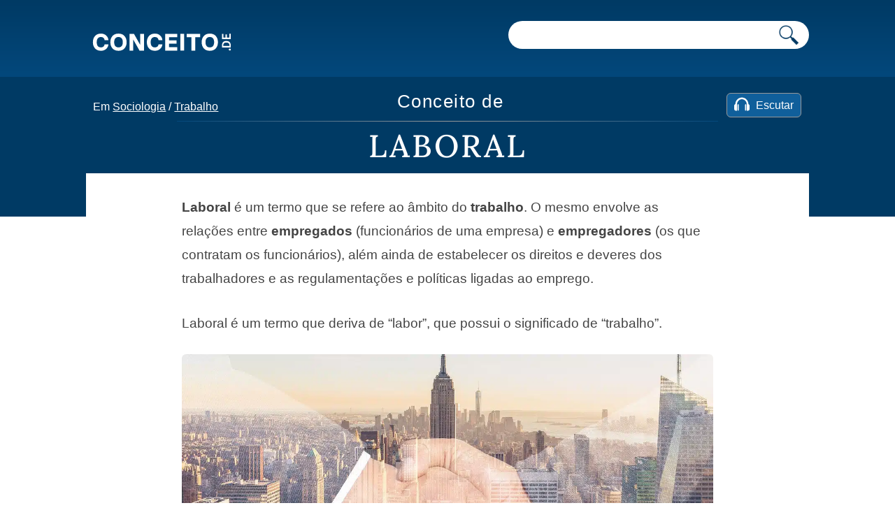

--- FILE ---
content_type: text/html; charset=UTF-8
request_url: https://conceito.de/laboral
body_size: 7888
content:
<!doctype html>
<html xmlns="http://www.w3.org/1999/xhtml" lang="pt-PT">
<head profile="http://gmpg.org/xfn/11">
<title>Laboral - O que é, história, conceito e definição</title>
                
<meta http-equiv="Content-Type" content="text/html; charset=UTF-8" />

<link rel="apple-touch-icon" sizes="180x180" href="https://conceito.de/wp-content/themes/conceito/images/favicon/apple-touch-icon.png">
<link rel="icon" type="image/png" sizes="32x32" href="https://conceito.de/wp-content/themes/conceito/images/favicon/favicon-32x32.png">
<link rel="icon" type="image/png" sizes="16x16" href="https://conceito.de/wp-content/themes/conceito/images/favicon/favicon-16x16.png">
			<meta itemprop="name" content="Conceito de laboral - Conceito.de">
				<meta itemprop="description" content="Laboral é um termo que se refere ao âmbito do trabalho. O mesmo envolve as relações entre empregados (funcionários de uma empresa) e empregadores (os que contratam os funcionários), além ainda de estabelecer os direitos e deveres dos trabalhadores e as regulamentações e políticas ligadas ao emprego. Laboral é um termo que deriva de “labor”, [&hellip;]">
							<meta property="og:title" content="Conceito de laboral - Conceito.de" />
			<meta property="og:type" content="article" />
			<meta property="og:url" content="https://conceito.de/laboral" />
			<meta property="og:image" content="https://conceito.de/wp-content/uploads/2023/07/shaking-hands-g9587b57be_1280-300x300.jpg" />
			<meta property="og:site_name" content="Conceito.de"/>
			<meta property="og:description" content="Laboral é um termo que se refere ao âmbito do trabalho. O mesmo envolve as relações entre empregados (funcionários de uma empresa) e empregadores (os que contratam os funcionários), além ainda de estabelecer os direitos e deveres dos trabalhadores e as regulamentações e políticas ligadas ao emprego. Laboral é um termo que deriva de “labor”, [&hellip;]" />
		
                <link rel="preload" as="image" href="https://conceito.de/wp-content/uploads/2023/07/shaking-hands-g9587b57be_1280.jpg" imagesrcset="https://conceito.de/wp-content/uploads/2023/07/shaking-hands-g9587b57be_1280.jpg 1280w, https://conceito.de/wp-content/uploads/2023/07/shaking-hands-g9587b57be_1280-600x326.jpg 600w, https://conceito.de/wp-content/uploads/2023/07/shaking-hands-g9587b57be_1280-768x418.jpg 768w" imagesizes="(max-width: 1280px) 100vw, 1280px" />
                     	
<meta name='viewport' content='width=device-width' />
<link rel="alternate" type="application/rss+xml" title="Conceito.de RSS Feed" href="https://conceito.de/feed" />
<link rel="alternate" type="application/atom+xml" title="Conceito.de Atom Feed" href="https://conceito.de/feed/atom" />



<link rel="canonical" href="https://conceito.de/laboral" /><link rel="preload" href="https://conceito.de/Lora.woff2" as="font" type="font/woff2" crossorigin="anonymous">
<link rel='stylesheet' id='styles-css' href='https://conceito.de/wp-content/themes/conceito/css/screen_2024_3.css' media='all' />

<script async src="https://securepubads.g.doubleclick.net/tag/js/gpt.js"></script>
<script src="https://conceito.de/wp-content/themes/conceito/js/header-js-2.js"></script><!-- Google tag (gtag.js) -->
<script async src="https://www.googletagmanager.com/gtag/js?id=G-CKRLJLQRZ0"></script>
<script>
  window.dataLayer = window.dataLayer || [];
  function gtag(){dataLayer.push(arguments);}
  gtag('js', new Date());

  gtag('config', 'G-CKRLJLQRZ0');
</script>

</head>
<body>
<header class="header js-header u-bg-gradient">
    <div class="container">
        <div class="small-container">
        <a href="https://conceito.de"><img class="logo-novo" alt="Conceito.de" src="https://conceito.de/wp-content/themes/conceito/images/logo.svg" /></a>

        <div class="header__right">
            <form class="form-search" action="https://conceito.de">
                <input aria-label="Pesquisar" type="text" name="s" />
                <button aria-label="Pesquisar conceito" class="form-search__button"><img src="https://conceito.de/wp-content/themes/conceito/images/lupa-conceito.png" alt="Pesquisar"></button>
            </form>
                    </div>
        </div>
    </div>
    
        <div class="alphabet">
        <div class="container">
        <div class="small-container">
            
            
            <nav id="main-nav-2">
    
    
    <div id="breadcrumb">
        Em 
        <a href="https://conceito.de/categoria/sociologia">Sociologia</a> / <a href="https://conceito.de/categoria/trabalho">Trabalho</a>        </div>  
        
        
              
        <script>
       
           function mova_player(){
            document.getElementById("amazon-ai-player").play();
            document.getElementById("escuchar-contenedor").style.display = "none";
            document.getElementById("leia-artigo").classList.add("sticky-escutar");
            document.getElementById("amazon-ai-player").style.display = "block";
           document.getElementById("leia-artigo").style.width = "100%";
            document.getElementById("breadcrumb").style.width = "100%"; 
   
        }
</script>
                     
            <div id="leia-artigo">
        <table id="amazon-polly-audio-table">
						<tr>
						<td id="amazon-polly-audio-tab">
							<div id="amazon-ai-player-label"></div>
							 
			<audio style="display:none;" class="amazon-ai-player" id="amazon-ai-player" preload="none" controls controlsList="nodownload" >
				<source type="audio/mpeg" src="https://conceito.de/wp-content/uploads/2023/07/amazon_polly_48401.mp3?version=1689303621">
			</audio>
            <div id="amazon-ai-player-container"> 
            
            
            <div id="escuchar-contenedor"><a href="#" onclick="mova_player();return false;">
            <svg class="escuchar-contenedor-svg" viewBox="0 0 14 12" fill="none" xmlns="http://www.w3.org/2000/svg"><path d="M13.9899 7.22417C13.89 6.65466 13.5803 6.25501 13.0507 6.0352C13.0108 6.01522 12.9708 5.94528 12.9708 5.90532C12.9208 4.81627 12.6411 3.79716 12.0516 2.86797C11.0625 1.28934 9.65368 0.310198 7.81529 0.0604161C5.88697 -0.199357 4.20843 0.380137 2.82964 1.76893C1.71061 2.89794 1.12113 4.28673 1.06118 5.89533C1.06118 5.97526 1.03121 6.00523 0.961266 6.0352C0.37178 6.29498 0.0520593 6.77456 0.0320768 7.42399C0.0120942 8.47308 0.0120942 9.52216 0.0320768 10.5712C0.0420681 11.2507 0.551624 11.8701 1.21105 11.96C1.66066 12.02 2.12025 11.97 2.59984 11.97V11.8102C2.59984 9.98176 2.59984 8.14336 2.59984 6.31496C2.59984 5.93529 2.62981 5.54563 2.70974 5.16596C2.89958 4.2068 3.35917 3.38751 4.07855 2.73808C5.22754 1.69899 6.56638 1.34929 8.06507 1.71897C9.25403 2.00872 10.1532 2.7181 10.7927 3.78716C11.2623 4.56648 11.4321 5.42573 11.4321 6.32495C11.4321 8.15336 11.4321 9.99175 11.4321 11.8301V12C11.8518 12 12.2514 12 12.6511 12C13.0507 11.99 13.3704 11.8002 13.6302 11.5004C13.83 11.2706 13.93 10.9909 13.9999 10.6911V7.2941C13.9999 7.2941 13.9799 7.26413 13.9799 7.24415L13.9899 7.22417Z"></path><path d="M4.09853 6.4948C4.05856 6.18507 3.75883 5.98525 3.46908 6.06518C3.22929 6.13512 3.08941 6.32495 3.08941 6.60471C3.08941 7.40401 3.08941 8.2133 3.08941 9.01261C3.08941 9.81191 3.08941 10.6312 3.08941 11.4505C3.08941 11.8401 3.45909 12.0899 3.79879 11.9401C4.04857 11.8301 4.11851 11.6203 4.11851 11.3606C4.11851 9.80192 4.11851 8.23329 4.11851 6.67465C4.11851 6.6147 4.11851 6.55475 4.10852 6.4948H4.09853Z"></path><path d="M10.2632 6.08516C10.0433 6.16509 9.92345 6.36492 9.92345 6.66465C9.92345 8.23329 9.92345 9.81191 9.92345 11.3805C9.92345 11.4405 9.92345 11.4904 9.93344 11.5504C9.96341 11.7902 10.1732 11.98 10.413 11.99C10.7227 12 10.9525 11.7802 10.9525 11.4405C10.9525 10.6412 10.9525 9.83189 10.9525 9.03259V8.19332C10.9525 7.65379 10.9525 7.10427 10.9525 6.56474C10.9525 6.19506 10.5929 5.95527 10.2632 6.08516Z"></path></svg>
            <span id="reproduzir-texto">Escutar</span>
            </a>
            </div>
            
            
            
		</div>
							<div id="amazon-polly-subscribe-tab"></div>
							<div id="amazon-polly-by-tab"></div>
						</td>
						</tr>
					</table>
                    
                    </div>                   
        
                    
                    </nav>	
            
            
        </div>
        </div>
    </div>
    <!--/alphabet-->
        
</header>
<!--/header-->



<section class="single">
	<div class="container">
		<div class="small-container">
        
        <div class="whole-title"><span class="single__title">Conceito de </span><h1 class="single__title">Laboral</h1></div>
			
			<div class="single__content">
				<div class="entry">
					
					<div class="content-wrapper"><div class="image-container"><figure id="attachment_48402" aria-describedby="caption-attachment-48402" style="width: 1280px" class="wp-caption alignnone"><img fetchpriority="high" decoding="async" class="wp-image-48402 size-full" src="https://conceito.de/wp-content/uploads/2023/07/shaking-hands-g9587b57be_1280.jpg" alt="laboral" width="1280" height="696" srcset="https://conceito.de/wp-content/uploads/2023/07/shaking-hands-g9587b57be_1280.jpg 1280w, https://conceito.de/wp-content/uploads/2023/07/shaking-hands-g9587b57be_1280-600x326.jpg 600w, https://conceito.de/wp-content/uploads/2023/07/shaking-hands-g9587b57be_1280-768x418.jpg 768w" sizes="(max-width: 1280px) 100vw, 1280px"><figcaption id="caption-attachment-48402" class="wp-caption-text">Laboral é um termo que designa uma relação de trabalho</figcaption></figure></div><div class="text-block"><p><strong>Laboral</strong> é um termo que se refere ao âmbito do <strong>trabalho</strong>. O mesmo envolve as relações entre <strong>empregados </strong>(funcionários de uma empresa) e <strong>empregadores </strong>(os que contratam os funcionários), além ainda de estabelecer os direitos e deveres dos trabalhadores e as regulamentações e políticas ligadas ao emprego.</p><div class="anuncio" id="main_ad">
<!-- /22357687369/Conceito_main_ad -->
<div id="div-gpt-ad-1596083353377-0">
<script>
    googletag.cmd.push(function() { googletag.display('div-gpt-ad-1596083353377-0'); });
  </script>
  </div>
</div><p>Laboral é um termo que deriva de “labor”, que possui o significado de “trabalho”.</p></div></div><div class="lista-temas">
            <span class="titulo-temas">Se tem pouco tempo, veja o índice ou o resumo com os pontos-chave.</span><div class="fichur" id="links-show">
  <div class="boton-continua-com" id="indice-topicos">Índice +</div><div class="boton-continua-com" id="resumo">Resumo +</div></div>

<div id="indice-content" style="display:none">
  <ul class="indice-temas">
<li><a href="#historia-da-legislacao-laboral">História da legislação laboral</a></li>
            <li><a href="#principais-marcos-legais">Principais marcos legais</a></li>
            <li><a href="#componentes-basicos-do-contrato-de-trabalho">Componentes básicos do contrato de trabalho</a></li>
            <li style="margin-left:25px"><a href="#empregado-e-empregador">Empregado e empregador</a></li>
            <li style="margin-left:25px"><a href="#contratos-de-trabalho">Contratos de trabalho</a></li>
            <li style="margin-left:25px"><a href="#salario-e-remuneracao">Salário e remuneração</a></li>
            <li style="margin-left:25px"><a href="#horario-de-trabalho-e-jornada-laboral">Horário de trabalho e jornada laboral</a></li>
            <li style="margin-left:25px"><a href="#direitos-e-deveres">Direitos e deveres</a></li>
            <li><a href="#diversidade-de-contextos-de-trabalho">Diversidade de contextos de trabalho</a></li>
            <li style="margin-left:25px"><a href="#trabalho-remoto-e-home-office">Trabalho remoto e home office</a></li>
            <li style="margin-left:25px"><a href="#autonomo-e-freelancer">Autônomo e freelancer</a></li>
            <li><a href="#setor-de-servicos-industria-e-agricultura">Setor de serviços, indústria e agricultura</a></li>
            <li><a href="#trabalho-informal-e-formal">Trabalho informal e formal</a></li>
            
</ul>
</div><div id="resumo-content" style="display:none"></div></div><h2 id="historia-da-legislacao-laboral"><span class="highlight">História da legislação laboral</span></h2><p>A <strong>evolução</strong> histórica da legislação laboral se iniciou no século XIX, estimulada pelas transformações sociais em virtude da <strong>Revolução Industrial</strong>. Até então, havia condições de trabalho precárias e também os trabalhadores eram explorados, sendo essencial que houvesse então a proteção e regulamentação nas relações de trabalho.</p><div class="anuncio">
<!-- /22357687369/Conceito_intext_ad -->
<div id="div-gpt-ad-1596083383709-0">
<script>
    googletag.cmd.push(function() { googletag.display('div-gpt-ad-1596083383709-0'); });
  </script>
  </div>
</div><h2 id="principais-marcos-legais"><span class="highlight">Principais marcos legais</span></h2><p>Diversos marcos legais foram constituídos ao longo do tempo a fim de proteger os <strong><a href="https://conceito.de/direito">direitos</a></strong> do trabalhador. Destacam-se:</p><ul>
<li>Factory Act de 1833, que traria a limitação da <a href="https://conceito.de/jornada">jornada</a> de trabalho nas fábricas e a proibição do trabalho infantil no Reino Unido;</li>
<li><strong>A Lei dos Seguros Sociais Alemã</strong> de 1883;</li>
<li><strong>Consolidação das Leis do Trabalho (CLT)</strong> brasileira no ano de 1943, que impactou significativamente na proteção dos trabalhadores.</li>
</ul><div class="sticky-main">
                    <div class="sticky-left-box">
                        <h2 id="componentes-basicos-do-contrato-de-trabalho"><span class="highlight">Componentes básicos do contrato de trabalho</span></h2>
<p>Para que se estabeleça a relação laboral, antes é necessária a presença de alguns <strong>componentes </strong>no contrato de trabalho. Esses componentes seriam: empregador, empregado, <a href="https://conceito.de/salario">salário</a>, jornada de trabalho, além dos <strong>direitos</strong> e <strong>deveres</strong> de ambas as partes.</p>
<h3 id="empregado-e-empregador">Empregado e empregador</h3>
<p>O <strong>contrato de trabalho</strong> é determinado entre o empregado, que faz o <a href="https://conceito.de/trabalho">trabalho</a>, e o empregador, que o contrata para a realização de determinadas <strong>tarefas</strong>.</p>
<h3 id="contratos-de-trabalho">Contratos de trabalho</h3>
<p>Há contratos de trabalho <strong>temporários</strong>, com uma duração pré-estabelecida, e também <strong>indeterminados</strong>, que são aqueles que não possuem uma data específica para terminar, desde que analisadas as <strong>normas legais</strong>.</p>
<h3 id="salario-e-remuneracao">Salário e remuneração</h3>
<p>Todo empregado tem direito de receber a chamada <strong><a href="https://conceito.de/remuneracao">remuneração</a></strong>. E essa remuneração deve ser justa por seu trabalho, geralmente sendo na forma de salário mensal ou uma quantia por hora trabalhada.</p>
<h3 id="horario-de-trabalho-e-jornada-laboral">Horário de trabalho e jornada laboral</h3>
<p>Esse elemento é importante para determinar o período qual o empregado deverá estar à disposição do empregador. A <strong>jornada</strong> laboral pode ser diária, semanal ou mesmo uma jornada mensal. E assim são determinadas as quantidades de horas que serão trabalhadas.</p>
<h3 id="direitos-e-deveres">Direitos e deveres</h3>
<p>Compreendem os direitos do trabalhador, no caso do Brasil, abarcariam por exemplo: <strong><a href="https://conceito.de/ferias">férias</a></strong> remuneradas, <strong><a href="https://conceito.de/licenca">licença</a></strong> médica, licença maternidade, licença paternidade, aposentadoria, além dos <strong>deveres</strong> dele, como cumprir com as obrigações laborais e respeitar as normas da <a href="https://conceito.de/empresa">empresa</a>.</p></div>
                    <div class="sticky-right-box">
                    
                    <!-- /22357687369/conceito_pre_sidebar -->
<div id="div-gpt-ad-1654558573062-2" style="margin-bottom:25px">
<script>
    googletag.cmd.push(function() { googletag.display('div-gpt-ad-1654558573062-2'); });
  </script>
  </div>

                    <div class="inarticle-sticky">
        <!-- /22357687369/Sidebar -->
<!-- /22357687369/conceito_intext_sidebar -->
<div id="div-gpt-ad-1654558573062-0"><script>
    googletag.cmd.push(function() { googletag.display('div-gpt-ad-1654558573062-0'); });
  </script>
  </div>

<!-- /22357687369/conceito_lo -->
<div id="div-gpt-ad-1655082980448-0"><script>
    googletag.cmd.push(function() { googletag.display('div-gpt-ad-1655082980448-0'); });
  </script>
  </div>

</div>
                    </div>
                    </div><div style="clear:both"></div><h2 id="diversidade-de-contextos-de-trabalho"><span class="highlight">Diversidade de contextos de trabalho</span></h2><figure id="attachment_48403" aria-describedby="caption-attachment-48403" style="width: 1280px" class="wp-caption alignnone"><img loading="lazy" decoding="async" class="wp-image-48403 size-full" src="https://conceito.de/wp-content/uploads/2023/07/man-ge813879eb_1280.jpg" alt="conceito de laboral" width="1280" height="904" srcset="https://conceito.de/wp-content/uploads/2023/07/man-ge813879eb_1280.jpg 1280w, https://conceito.de/wp-content/uploads/2023/07/man-ge813879eb_1280-600x424.jpg 600w, https://conceito.de/wp-content/uploads/2023/07/man-ge813879eb_1280-768x542.jpg 768w" sizes="auto, (max-width: 1280px) 100vw, 1280px"><figcaption id="caption-attachment-48403" class="wp-caption-text">Numa relação laboral há um empregador e um empregado</figcaption></figure><p>Atualmente, há diferentes modalidades de trabalho, a exemplo do home office, trabalho remoto, freelancer, etc.</p><h3 id="trabalho-remoto-e-home-office">Trabalho remoto e home office</h3><p>O <strong>trabalho remoto</strong> e o <strong>home office</strong> possibilitam que os profissionais executem suas atividades fora do ambiente de trabalho. Com a ajuda da tecnologia é possível se conectar com o empregador/empresa e fazer suas tarefas de forma remota. Essa forma de trabalhar gerou um grande avanço nas relações de trabalho e execuções de tarefas nas empresas.</p><h3 id="autonomo-e-freelancer">Autônomo e freelancer</h3><p>Profissionais <strong>autônomos</strong> e <strong>freelancers</strong> são aqueles que trabalham de maneira independente. Esses prestam serviços para variados clientes, sem que haja um vínculo empregatício formal.</p><h2 id="setor-de-servicos-industria-e-agricultura"><span class="highlight">Setor de serviços, indústria e agricultura</span></h2><p>O contexto de trabalho tende a variar segundo o setor econômico em que o empregado se encontra. Nisso, há o <strong>setor de serviços</strong>, que engloba atividades como comércio, turismo e finanças, a <strong><a href="https://conceito.de/industria">indústria</a></strong>, que compreende a produção de bens, e ainda a <strong><a href="https://conceito.de/agricultura">agricultura</a></strong>, a qual possui relação com a produção agrícola.</p><h2 id="trabalho-informal-e-formal"><span class="highlight">Trabalho informal e formal</span></h2><p>Trabalho informal e formal se tratam de duas categorias distintas que expõem a natureza da relação de trabalho que há entre empregado e o empregador, se baseando na formalização e cumprimento das regulamentações legais.</p><p>O <strong>trabalho formal</strong> se trata da situação onde o empregado tem um <a href="https://conceito.de/contrato">contrato</a> de trabalho formalizado com o empregador, com direitos e responsabilidades mútuos. Ali, o contrato de trabalho geralmente conta com <strong>informações</strong> como salário, jornada de trabalho, <strong>direitos trabalhistas</strong> e <strong>condições de trabalho</strong>. E o mesmo é regido pelas leis trabalhistas, estando sujeito às normas e regulamentos determinados pelo governo ou pelos órgãos reguladores.</p><p>Por outro lado, o <strong>trabalho informal</strong> sucede sem o registro formal do <a href="https://conceito.de/emprego">emprego</a> e, por vezes, não adota as regulamentações legais ligadas ao trabalho. No trabalho informal, geralmente não existe um vínculo empregatício claro ou um contrato de trabalho formalizado. E isso compreenderia atividades autônomas, trabalhar por conta própria, trabalho temporário, etc.</p><p>Na maioria dos casos, os trabalhadores informais possuem condições de trabalho precárias, baixa remuneração e trabalham sem segurança quanto aos seus direitos. Além disso, eles podem não usufruir de benefícios sociais, como seguro de saúde, aposentadoria, etc.</p><p>Realizar a distinção entre o trabalho informal e o formal é importante, pois o trabalho formal concede maior proteção e <strong>segurança</strong> aos trabalhadores, já o trabalho informal tende a estar ligado a maior vulnerabilidade e falta de garantias trabalhistas, ainda que conceda mais <strong>liberdade</strong>.</p><div class="anuncio">
<!-- /22357687369/conceito_novos_artigos -->
<div id="div-gpt-ad-1654126748445-0"><script>
    googletag.cmd.push(function() { googletag.display('div-gpt-ad-1654126748445-0'); });
  </script>
  </div>
</div><div class="fichur">
<div class="boton-continua-com highlight2"><a href="https://conceito.de/emprego">Continua com Emprego →</a></div>
</div><span class="sub-titulo">Citação</span><p>SOUSA, Priscila. (11 de Julho de 2023). <em>Laboral - O que é, história, conceito e definição</em>. Conceito.de. https://conceito.de/laboral</p>                    
                    				<div class="yarpp yarpp-related yarpp-related-website yarpp-template-list">

<span class="sub-titulo">Veja também</span>
<ul>
							<li><a href="https://conceito.de/reforma-laboral">Reforma laboral</a></li><li><a href="https://conceito.de/satisfacao-laboral">Satisfação laboral</a></li><li><a href="https://conceito.de/rendimento-laboral">Rendimento laboral</a></li><li><a href="https://conceito.de/poluicao-laboral">Poluição laboral</a></li><li><a href="https://conceito.de/reinsercao-laboral">Reinserção laboral</a></li><li><a href="https://conceito.de/ginastica-laboral">Ginástica laboral</a></li><li><a href="https://conceito.de/aposentadoria">Aposentadoria</a></li>
<li><a href="https://conceito.de/recrutamento">Recrutamento</a></li>
<li><a href="https://conceito.de/treinamento">Treinamento</a></li>
<li><a href="https://conceito.de/desenvolvimento-profissional">Desenvolvimento profissional</a></li>
<li><a href="https://conceito.de/ambiente-de-trabalho">Ambiente de trabalho</a></li>
<li><a href="https://conceito.de/seguro-desemprego">Conceito seguro-desemprego</a></li>
									
						</ul>

					</div>
				
                
                
				
				                        
                    
                    
                    
				</div>

				
                
                
			</div>
		</div>
	</div>
</section>




  
<footer class="footer u-bg-gradient">

<div class="container">
    <div class="small-container">
 <ul class="temas-menu-hamburga">
  <li id="cs-naturales">
    <a class="index-cat-encabezado" href="https://conceito.de/categoria/ciencias-naturais"><span class="ciencias-desktop">Ciencias Naturais</span><span class="ciencias-mobile">Cs Naturais</span></a>
    <ul>
      <li><a href="https://conceito.de/categoria/anatomia">Anatomia</a></li>
	<li><a href="https://conceito.de/categoria/astronomia">Astronomia</a></li>
	<li><a href="https://conceito.de/categoria/biologia">Biologia</a></li>
	<li><a href="https://conceito.de/categoria/fauna">Fauna</a></li>
	<li><a href="https://conceito.de/categoria/fisica">Física</a></li>
	<li><a href="https://conceito.de/categoria/flora">Flora</a></li>
	<li><a href="https://conceito.de/categoria/geologia">Geologia</a></li>
	<li><a href="https://conceito.de/categoria/matematica">Matemática</a></li>
	<li><a href="https://conceito.de/categoria/quimica">Química</a></li>
    </ul>
  </li>
  <li id="cs-sociales">
    <a class="index-cat-encabezado" href="https://conceito.de/categoria/ciencias-sociais"><span class="ciencias-desktop">Ciencias Sociais</span><span class="ciencias-mobile">Cs Sociais</span></a>
    <ul>
      <li><a href="https://conceito.de/categoria/antropologia">Antropologia</a></li>
	<li><a href="https://conceito.de/categoria/direito">Direito</a></li>
	<li><a href="https://conceito.de/categoria/educacao">Educação</a></li>
	<li><a href="https://conceito.de/categoria/filosofia">Filosofia</a></li>
	<li><a href="https://conceito.de/categoria/geografia">Geografia</a></li>
	<li><a href="https://conceito.de/categoria/historia">História</a></li>
	<li><a href="https://conceito.de/categoria/sociologia">Sociologia</a></li>
    </ul>
  </li>
  <li id="cultura">
    <a class="index-cat-encabezado" href="https://conceito.de/categoria/cultura">Cultura</a>
    <ul>
      <li><a href="https://conceito.de/categoria/arquitetura">Arquitetura</a></li>
	<li><a href="https://conceito.de/categoria/arte">Arte</a></li>
	<li><a href="https://conceito.de/categoria/design">Design</a></li>
	<li><a href="https://conceito.de/categoria/lingua">Língua</a></li>
	<li><a href="https://conceito.de/categoria/linguagem">Linguagem</a></li>
	<li><a href="https://conceito.de/categoria/mitologia">Mitologia</a></li>
	<li><a href="https://conceito.de/categoria/musica">Música</a></li>
    </ul>
  </li>
  
  
  <li id="sociedad">
    <a class="index-cat-encabezado" href="https://conceito.de/categoria/sociedade">Sociedade</a>
    <ul>
    <li><a href="https://conceito.de/categoria/alimentacao">Alimentação</a></li>
    <li><a href="https://conceito.de/categoria/ecologia">Ecologia</a></li>
	<li><a href="https://conceito.de/categoria/economia">Economia</a></li>
	<li><a href="https://conceito.de/categoria/espiritualidade">Espiritualidade</a></li>
	<li><a href="https://conceito.de/categoria/esporte">Esporte</a></li>
	<li><a href="https://conceito.de/categoria/politica">Política</a></li>
	<li><a href="https://conceito.de/categoria/psicologia">Psicologia</a></li>
	<li><a href="https://conceito.de/categoria/saude">Saúde</a></li>
	<li><a href="https://conceito.de/categoria/tecnologia">Tecnologia</a></li>
    <li><a href="https://conceito.de/categoria/trabalho">Trabalho</a></li>
    </ul>
  </li>
  
  </ul>
  </div>
  </div>

    <div class="alphabet">
        <div class="container">
        <div class="small-container">
        <span class="explore">Explore por inicial</span>
            <ul class="alphabet-list js-proportional-height"> 
                        <li><a href="https://conceito.de/letra/a">A</a></li><li><a href="https://conceito.de/letra/b">B</a></li><li><a href="https://conceito.de/letra/c">C</a></li><li><a href="https://conceito.de/letra/d">D</a></li><li><a href="https://conceito.de/letra/e">E</a></li><li><a href="https://conceito.de/letra/f">F</a></li><li><a href="https://conceito.de/letra/g">G</a></li><li><a href="https://conceito.de/letra/h">H</a></li><li><a href="https://conceito.de/letra/i">I</a></li><li><a href="https://conceito.de/letra/j">J</a></li><li><a href="https://conceito.de/letra/k">K</a></li><li><a href="https://conceito.de/letra/l">L</a></li><li><a href="https://conceito.de/letra/m">M</a></li><li><a href="https://conceito.de/letra/n">N</a></li><li><a href="https://conceito.de/letra/o">O</a></li><li><a href="https://conceito.de/letra/p">P</a></li><li><a href="https://conceito.de/letra/q">Q</a></li><li><a href="https://conceito.de/letra/r">R</a></li><li><a href="https://conceito.de/letra/s">S</a></li><li><a href="https://conceito.de/letra/t">T</a></li><li><a href="https://conceito.de/letra/u">U</a></li><li><a href="https://conceito.de/letra/v">V</a></li><li><a href="https://conceito.de/letra/w">W</a></li><li><a href="https://conceito.de/letra/x">X</a></li><li><a href="https://conceito.de/letra/y">Y</a></li><li><a href="https://conceito.de/letra/z">Z</a></li>
            </ul>
        </div>
        </div>
    </div>
    <!--/alphabet-->
	<div class="container">
    <div class="small-container">
    
		<div style="text-align:center;margin:30px 0;font-size:16px"><a href="https://conceito.de/contato" class="footer__link">Contato</a> - <a href="https://conceito.de/politica-de-privacidade" class="footer__link">Privacidade</a></div>
		<span class="footer__copyright">Conceito.de | Copyright © 2010-2026 </span>
			</div>
            </div>
</footer>




<script>var postId = 48401;</script>
    <script src="https://conceito.de/wp-content/themes/conceito/js/globale-js.js" defer></script>
<script defer src="https://static.cloudflareinsights.com/beacon.min.js/vcd15cbe7772f49c399c6a5babf22c1241717689176015" integrity="sha512-ZpsOmlRQV6y907TI0dKBHq9Md29nnaEIPlkf84rnaERnq6zvWvPUqr2ft8M1aS28oN72PdrCzSjY4U6VaAw1EQ==" data-cf-beacon='{"version":"2024.11.0","token":"1dfc2120915a48019abf06b4a5a2a0ef","r":1,"server_timing":{"name":{"cfCacheStatus":true,"cfEdge":true,"cfExtPri":true,"cfL4":true,"cfOrigin":true,"cfSpeedBrain":true},"location_startswith":null}}' crossorigin="anonymous"></script>
</body>
</html>

--- FILE ---
content_type: text/html; charset=utf-8
request_url: https://www.google.com/recaptcha/api2/aframe
body_size: 268
content:
<!DOCTYPE HTML><html><head><meta http-equiv="content-type" content="text/html; charset=UTF-8"></head><body><script nonce="ZhcUOr6A-QZM0bX-2U_D5w">/** Anti-fraud and anti-abuse applications only. See google.com/recaptcha */ try{var clients={'sodar':'https://pagead2.googlesyndication.com/pagead/sodar?'};window.addEventListener("message",function(a){try{if(a.source===window.parent){var b=JSON.parse(a.data);var c=clients[b['id']];if(c){var d=document.createElement('img');d.src=c+b['params']+'&rc='+(localStorage.getItem("rc::a")?sessionStorage.getItem("rc::b"):"");window.document.body.appendChild(d);sessionStorage.setItem("rc::e",parseInt(sessionStorage.getItem("rc::e")||0)+1);localStorage.setItem("rc::h",'1768648470651');}}}catch(b){}});window.parent.postMessage("_grecaptcha_ready", "*");}catch(b){}</script></body></html>

--- FILE ---
content_type: application/javascript; charset=utf-8
request_url: https://fundingchoicesmessages.google.com/f/AGSKWxXK7VXrUW1ocGat8itWfJUzSFhEfEwZGw3JAvPVZgbdiudXP84Y3nokiynEEueJAK3YOqZozGT17M5ALDjJmrpJSZSgLFSntVPtf7UeQcsHddCQcwPS9UdK11EKWirejHWwR0JWECUI1YKnEOoTZTL35pMqp7V-b9T7gSpKm85_1JVfn8O-bfm_n2DK/__advertorial_/inc_ad._google_ads./swf/ad-/contextads.
body_size: -1291
content:
window['f46d5262-d231-4fc8-b35f-5bac742b0050'] = true;